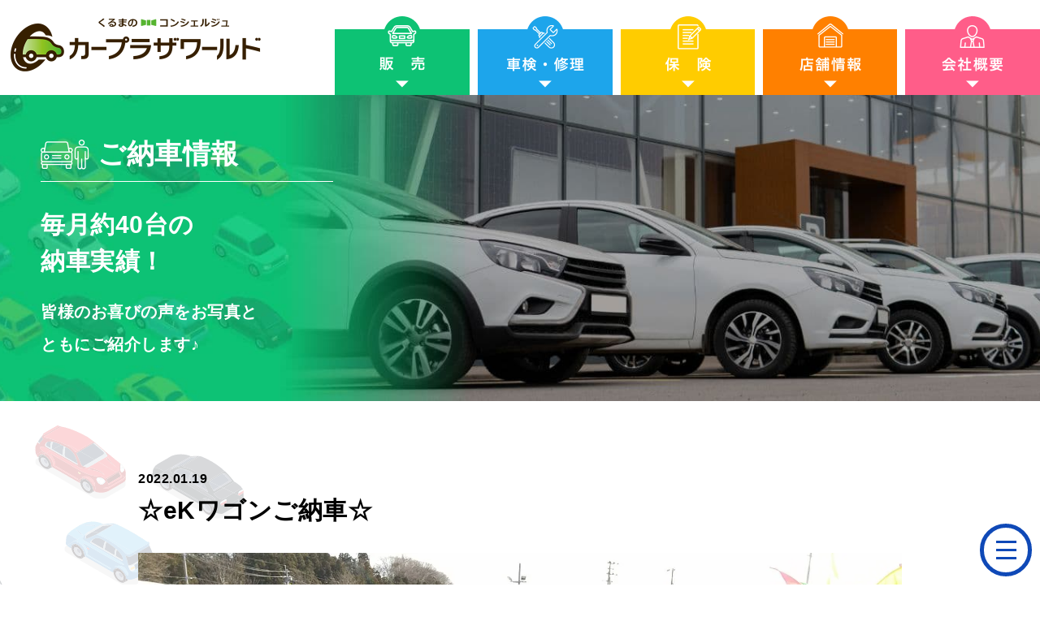

--- FILE ---
content_type: text/html; charset=UTF-8
request_url: https://cpw.co.jp/1066/
body_size: 8030
content:
<!DOCTYPE html>
<html lang="ja">
<head>
<meta charset="UTF-8">
<meta http-equiv="X-UA-Compatible" content="IE=edge">
<meta name="viewport" content="width=device-width, initial-scale=1, maximum-scale=1, user-scalable=no">

<meta name="description" content="ディスクリプションが入ります">
<meta name="keywords" content="タグ,タグ,タグ">
<meta property="og:type" content="website"/>
<meta property="og:title" content="☆eKワゴンご納車☆ | カープラザワールド"/>
<meta property="og:description" content="納車実績90,000台以上！常時300台以上豊富な在庫。認定工場完備でアフターも充実です。くるまのことなら【カープラザワールド】にお任せください。"/>
<meta property="og:site_name" content="☆eKワゴンご納車☆ | カープラザワールド"/>
<meta name="twitter:card" content="summary" />
<meta name="twitter:title" content="☆eKワゴンご納車☆ | カープラザワールド" />
<meta name="twitter:description" content="納車実績90,000台以上！常時300台以上豊富な在庫。認定工場完備でアフターも充実です。くるまのことなら【カープラザワールド】にお任せください。" />
<meta property="og:image" content="https://cpw.co.jp/wp-content/themes/cpw/assets/ogp/ogp.png"/>
<meta name="twitter:image" content="https://cpw.co.jp/wp-content/themes/cpw/assets/ogp/ogp.png" />
<link rel="stylesheet" href="https://cpw.co.jp/wp-content/themes/cpw/assets/css/reset.min.css">
<link rel="stylesheet" type="text/css" href="https://cpw.co.jp/wp-content/themes/cpw/assets/js/slick/slick.css"/>
<link rel="stylesheet" type="text/css" href="https://cpw.co.jp/wp-content/themes/cpw/assets/js/slick/slick-theme.css"/>
<link rel="stylesheet" href="https://cpw.co.jp/wp-content/themes/cpw/assets/css/style.css">
<link rel="apple-touch-icon" sizes="180x180" href="/apple-touch-icon.png">
<link rel="icon" type="image/png" sizes="32x32" href="https://cpw.co.jp/wp-content/themes/cpw/assets/favicon/favicon-32x32.png">
<link rel="icon" type="image/png" sizes="16x16" href="https://cpw.co.jp/wp-content/themes/cpw/assets/favicon/favicon-16x16.png">
<link rel="manifest" href="https://cpw.co.jp/wp-content/themes/cpw/assets/favicon/site.webmanifest">
<link rel="mask-icon" href="https://cpw.co.jp/wp-content/themes/cpw/assets/favicon/safari-pinned-tab.svg" color="#5bbad5">
<meta name="msapplication-TileColor" content="#ffffff">
<meta name="theme-color" content="#ffffff">

<!-- Google Tag Manager -->
<script>(function(w,d,s,l,i){w[l]=w[l]||[];w[l].push({'gtm.start':
new Date().getTime(),event:'gtm.js'});var f=d.getElementsByTagName(s)[0],
j=d.createElement(s),dl=l!='dataLayer'?'&l='+l:'';j.async=true;j.src=
'https://www.googletagmanager.com/gtm.js?id='+i+dl;f.parentNode.insertBefore(j,f);
})(window,document,'script','dataLayer','GTM-PRD8Q2MP');</script>
<!-- End Google Tag Manager -->
<!-- Google tag (gtag.js) -->
<script async src="https://www.googletagmanager.com/gtag/js?id=G-KTRFE65FK5"></script>
<script>
  window.dataLayer = window.dataLayer || [];
  function gtag(){dataLayer.push(arguments);}
  gtag('js', new Date());

  gtag('config', 'G-KTRFE65FK5');
</script>

<!--[if lt IE 10]>
	<script src=”https://cpw.co.jp/wp-content/themes/cpw/js/html5shiv.min.js"></script>
	<script src=”https://cpw.co.jp/wp-content/themes/cpw/js/respond.min.js"></script>
<![endif]-->
<meta name='robots' content='index, follow, max-image-preview:large, max-snippet:-1, max-video-preview:-1' />

	<!-- This site is optimized with the Yoast SEO plugin v20.12 - https://yoast.com/wordpress/plugins/seo/ -->
	<title>☆eKワゴンご納車☆ | カープラザワールド</title>
	<link rel="canonical" href="https://cpw.co.jp/1066/" />
	<meta property="og:locale" content="ja_JP" />
	<meta property="og:type" content="article" />
	<meta property="og:title" content="☆eKワゴンご納車☆ | カープラザワールド" />
	<meta property="og:description" content="この度はeKワゴンご成約いただき誠にありがとうございます。 これまでとは操作方法など、大きく異なる部分も多いかと思います。 お困りの際はいつでもご相談ください。 全力でサポートさせていただきます。 今後とも何卒、よろしく [&hellip;]" />
	<meta property="og:url" content="https://cpw.co.jp/1066/" />
	<meta property="og:site_name" content="カープラザワールド" />
	<meta property="article:published_time" content="2022-01-19T10:10:34+00:00" />
	<meta property="article:modified_time" content="2023-10-04T05:35:21+00:00" />
	<meta property="og:image" content="https://cpw.co.jp/wp-content/uploads/2023/07/ogp.jpg" />
	<meta property="og:image:width" content="1200" />
	<meta property="og:image:height" content="675" />
	<meta property="og:image:type" content="image/jpeg" />
	<meta name="author" content="admin_cpw" />
	<meta name="twitter:card" content="summary_large_image" />
	<meta name="twitter:label1" content="執筆者" />
	<meta name="twitter:data1" content="admin_cpw" />
	<meta name="twitter:label2" content="推定読み取り時間" />
	<meta name="twitter:data2" content="1分" />
	<!-- / Yoast SEO plugin. -->


<link rel="alternate" type="application/rss+xml" title="カープラザワールド &raquo; ☆eKワゴンご納車☆ のコメントのフィード" href="https://cpw.co.jp/1066/feed/" />
<link rel="alternate" title="oEmbed (JSON)" type="application/json+oembed" href="https://cpw.co.jp/wp-json/oembed/1.0/embed?url=https%3A%2F%2Fcpw.co.jp%2F1066%2F" />
<link rel="alternate" title="oEmbed (XML)" type="text/xml+oembed" href="https://cpw.co.jp/wp-json/oembed/1.0/embed?url=https%3A%2F%2Fcpw.co.jp%2F1066%2F&#038;format=xml" />
<style id='wp-img-auto-sizes-contain-inline-css' type='text/css'>
img:is([sizes=auto i],[sizes^="auto," i]){contain-intrinsic-size:3000px 1500px}
/*# sourceURL=wp-img-auto-sizes-contain-inline-css */
</style>
<style id='wp-emoji-styles-inline-css' type='text/css'>

	img.wp-smiley, img.emoji {
		display: inline !important;
		border: none !important;
		box-shadow: none !important;
		height: 1em !important;
		width: 1em !important;
		margin: 0 0.07em !important;
		vertical-align: -0.1em !important;
		background: none !important;
		padding: 0 !important;
	}
/*# sourceURL=wp-emoji-styles-inline-css */
</style>
<style id='wp-block-library-inline-css' type='text/css'>
:root{--wp-block-synced-color:#7a00df;--wp-block-synced-color--rgb:122,0,223;--wp-bound-block-color:var(--wp-block-synced-color);--wp-editor-canvas-background:#ddd;--wp-admin-theme-color:#007cba;--wp-admin-theme-color--rgb:0,124,186;--wp-admin-theme-color-darker-10:#006ba1;--wp-admin-theme-color-darker-10--rgb:0,107,160.5;--wp-admin-theme-color-darker-20:#005a87;--wp-admin-theme-color-darker-20--rgb:0,90,135;--wp-admin-border-width-focus:2px}@media (min-resolution:192dpi){:root{--wp-admin-border-width-focus:1.5px}}.wp-element-button{cursor:pointer}:root .has-very-light-gray-background-color{background-color:#eee}:root .has-very-dark-gray-background-color{background-color:#313131}:root .has-very-light-gray-color{color:#eee}:root .has-very-dark-gray-color{color:#313131}:root .has-vivid-green-cyan-to-vivid-cyan-blue-gradient-background{background:linear-gradient(135deg,#00d084,#0693e3)}:root .has-purple-crush-gradient-background{background:linear-gradient(135deg,#34e2e4,#4721fb 50%,#ab1dfe)}:root .has-hazy-dawn-gradient-background{background:linear-gradient(135deg,#faaca8,#dad0ec)}:root .has-subdued-olive-gradient-background{background:linear-gradient(135deg,#fafae1,#67a671)}:root .has-atomic-cream-gradient-background{background:linear-gradient(135deg,#fdd79a,#004a59)}:root .has-nightshade-gradient-background{background:linear-gradient(135deg,#330968,#31cdcf)}:root .has-midnight-gradient-background{background:linear-gradient(135deg,#020381,#2874fc)}:root{--wp--preset--font-size--normal:16px;--wp--preset--font-size--huge:42px}.has-regular-font-size{font-size:1em}.has-larger-font-size{font-size:2.625em}.has-normal-font-size{font-size:var(--wp--preset--font-size--normal)}.has-huge-font-size{font-size:var(--wp--preset--font-size--huge)}.has-text-align-center{text-align:center}.has-text-align-left{text-align:left}.has-text-align-right{text-align:right}.has-fit-text{white-space:nowrap!important}#end-resizable-editor-section{display:none}.aligncenter{clear:both}.items-justified-left{justify-content:flex-start}.items-justified-center{justify-content:center}.items-justified-right{justify-content:flex-end}.items-justified-space-between{justify-content:space-between}.screen-reader-text{border:0;clip-path:inset(50%);height:1px;margin:-1px;overflow:hidden;padding:0;position:absolute;width:1px;word-wrap:normal!important}.screen-reader-text:focus{background-color:#ddd;clip-path:none;color:#444;display:block;font-size:1em;height:auto;left:5px;line-height:normal;padding:15px 23px 14px;text-decoration:none;top:5px;width:auto;z-index:100000}html :where(.has-border-color){border-style:solid}html :where([style*=border-top-color]){border-top-style:solid}html :where([style*=border-right-color]){border-right-style:solid}html :where([style*=border-bottom-color]){border-bottom-style:solid}html :where([style*=border-left-color]){border-left-style:solid}html :where([style*=border-width]){border-style:solid}html :where([style*=border-top-width]){border-top-style:solid}html :where([style*=border-right-width]){border-right-style:solid}html :where([style*=border-bottom-width]){border-bottom-style:solid}html :where([style*=border-left-width]){border-left-style:solid}html :where(img[class*=wp-image-]){height:auto;max-width:100%}:where(figure){margin:0 0 1em}html :where(.is-position-sticky){--wp-admin--admin-bar--position-offset:var(--wp-admin--admin-bar--height,0px)}@media screen and (max-width:600px){html :where(.is-position-sticky){--wp-admin--admin-bar--position-offset:0px}}
/*wp_block_styles_on_demand_placeholder:697eaa962dec8*/
/*# sourceURL=wp-block-library-inline-css */
</style>
<style id='classic-theme-styles-inline-css' type='text/css'>
/*! This file is auto-generated */
.wp-block-button__link{color:#fff;background-color:#32373c;border-radius:9999px;box-shadow:none;text-decoration:none;padding:calc(.667em + 2px) calc(1.333em + 2px);font-size:1.125em}.wp-block-file__button{background:#32373c;color:#fff;text-decoration:none}
/*# sourceURL=/wp-includes/css/classic-themes.min.css */
</style>
<link rel='stylesheet' id='contact-form-7-css' href='https://cpw.co.jp/wp-content/plugins/contact-form-7/includes/css/styles.css?ver=5.8' type='text/css' media='all' />
<link rel='stylesheet' id='xo-event-calendar-css' href='https://cpw.co.jp/wp-content/plugins/xo-event-calendar/css/xo-event-calendar.css?ver=3.2.2' type='text/css' media='all' />
<link rel='stylesheet' id='xo-event-calendar-event-calendar-css' href='https://cpw.co.jp/wp-content/plugins/xo-event-calendar/build/event-calendar/style-index.css?ver=3.2.2' type='text/css' media='all' />
<link rel="https://api.w.org/" href="https://cpw.co.jp/wp-json/" /><link rel="alternate" title="JSON" type="application/json" href="https://cpw.co.jp/wp-json/wp/v2/posts/1066" /><link rel="EditURI" type="application/rsd+xml" title="RSD" href="https://cpw.co.jp/xmlrpc.php?rsd" />
<meta name="generator" content="WordPress 6.9" />
<link rel='shortlink' href='https://cpw.co.jp/?p=1066' />
                <script>
                    var ajaxUrl = 'https://cpw.co.jp/wp-admin/admin-ajax.php';
                </script>
        <noscript><style id="rocket-lazyload-nojs-css">.rll-youtube-player, [data-lazy-src]{display:none !important;}</style></noscript></head>
<body>
<!-- Google Tag Manager (noscript) -->
<noscript><iframe src="https://www.googletagmanager.com/ns.html?id=GTM-PRD8Q2MP"
height="0" width="0" style="display:none;visibility:hidden"></iframe></noscript>
<!-- End Google Tag Manager (noscript) -->
<header id="header">
	<div class="wrap clearfix">
		<h1><a href="/"><img src="https://cpw.co.jp/wp-content/themes/cpw/assets/img/header_logo.png" width="337" alt="カープラザワールド"></a></h1>
		<nav id="gnav">
			<ul>
				<li><a href="/sale/"><img src="https://cpw.co.jp/wp-content/themes/cpw/assets/img/gnav_02.png" height="97" alt="販売"></a></li>
				<li><a href="/service/"><img src="https://cpw.co.jp/wp-content/themes/cpw/assets/img/gnav_01.png" height="97" alt="車検・修理"></a></li>
				<li><a href="/insurance/"><img src="https://cpw.co.jp/wp-content/themes/cpw/assets/img/gnav_03.png" height="97" alt="保険"></a></li>
				<li><a href="/shop/"><img src="https://cpw.co.jp/wp-content/themes/cpw/assets/img/gnav_04.png" height="97" alt="店舗情報"></a></li>
				<li><a href="/company/"><img src="https://cpw.co.jp/wp-content/themes/cpw/assets/img/gnav_05.png" height="97" alt="会社概要"></a></li>
			</ul>
		</nav>	
	</div>
</header>

	<div id="sub_kv" class="delivery">
	<div class="wrap">
		<div class="left">
			<h2>ご納車情報</h2>
			<p class="p30 mar2 p_bold">毎月約40台の<br>納車実績！</p>
			<p class="p20 p_bold">皆様のお喜びの声をお写真と<br>ともにご紹介します♪</p>
		</div>
	</div>
</div>

<main id="main">
<div class="bg_white_single">
	
<section id="delivery_01" class="sec_padding">
	<div class="wrap_s mar5 clearfix">
		<p class="p16 p_bold">2022.01.19</p>
		<h2 class="p30 p_bold mar3">☆eKワゴンご納車☆</h2>
				<p class="img mar2 txt_center"><img src="https://cpw.co.jp/wp-content/uploads/2022/01/3270-line_oa_chat_220119_190843.jpg" style="max-width: 100%; height:auto;" alt="images"></p>
		<p class="delivery_bg_txt p16 mar3"><span class="name">匿名様</span><span class="car">eKワゴン</span></p>
		<div class="p16"><p>この度はeKワゴンご成約いただき誠にありがとうございます。</p>
<p>これまでとは操作方法など、大きく異なる部分も多いかと思います。</p>
<p>お困りの際はいつでもご相談ください。</p>
<p>全力でサポートさせていただきます。</p>
<p>今後とも何卒、よろしくお願い致します。</p>
<p>&nbsp;</p>
</div>
	</div>
	<p class="btn_link blue"><a href="/delivery/"><span>ご納車情報一覧へ</span></a></p>	
	
</section>
	
	
</div>
</main>


<footer id="footer">
	<p class="logo"><a href="/"><img src="https://cpw.co.jp/wp-content/themes/cpw/assets/img/foot_logo.png" width="252" alt=""></a></p>
	<div class="wrap clearfix">
		<ul class="foot_contact wrap_s">
			<!-- <li class="tel">
				<p class="p18 p_bold">お気軽にお問い合わせください</p>
				<p class="link"><a href="tel:0223749085"><span>022-374-9085</span></a></p>
			</li> -->
			<li class="mail">
				<p class="link"><a href="/contact/"><span>webからもお問い合わせ<br>受付しております</span></a></p>
			</li>
		</ul>
		<ul class="foot_shop wrap_s">
			<li>
				<p class="p18 txt_center">福祉車輛・働く車など種類様々</p>
				<p class="p24 txt_center mar1">泉インター店</p>
				<p class="img txt_center mar1"><img src="https://cpw.co.jp/wp-content/themes/cpw/assets/img/foot_img_01.jpg" alt=""></p>
				<p class="p16">〒981-3131<br>仙台市泉区七北田新道42-2<br>営業時間 / 9:30-19:00 (木曜定休）</p>
				<!-- <p class="p16 mar1 tellink1 tel">TEL : <a href="tel:0223749085"><span>022-374-9085</span></a></p> -->
				<p class="tellink"><a href="tel:0223749085"><span>TEL:022-374-9085</span></a></p>
				<p class="tellink"><a href="/shop#shop_01"><span>店舗詳細はこちら</span></a></p>
			</li>
			<li>
				<p class="p18 txt_center">車検・整備工場完備</p>
				<p class="p24 txt_center mar1">仙台南インター店</p>
				<p class="img txt_center mar1"><img src="https://cpw.co.jp/wp-content/themes/cpw/assets/img/foot_img_02.jpg" alt=""></p>
				<p class="p16">〒982-0251<br>仙台市太白区茂庭2丁目2-3<br>営業時間 / 10:00-19:00 (木曜定休）</p>
				<!-- <p class="p16 mar1 tellink1 tel">TEL : <a href="tel:0222268926"><span>022-226-8926</span></a></p> -->
				<p class="tellink"><a href="tel:0222268926"><span>TEL:022-226-8926</span></a></p>
				<p class="tellink"><a href="/shop#shop_02"><span>店舗詳細はこちら</span></a></p>
			</li>			
			<li>
				<p class="p18 txt_center">県北最大級の大型展示場</p>
				<p class="p24 txt_center mar1">オートヒルズ店</p>
				<p class="img txt_center mar1"><img src="https://cpw.co.jp/wp-content/themes/cpw/assets/img/foot_img_03.jpg" alt=""></p>
				<p class="p16">〒981-3329<br>富谷市大清水2丁目1-1<br>営業時間 / 10:00-19:00 (木曜定休）</p>
				<!-- <p class="p16 mar1 tellink1 tel">TEL : <a href="tel:0223584001"><span>022-358-4001</span></a></p> -->
				<p class="tellink"><a href="tel:0223584001"><span>TEL:022-358-4001</span></a></p>
				<p class="tellink"><a href="/shop#shop_03"><span>店舗詳細はこちら</span></a></p>
			</li>				
		</ul>
		<p class="p14 txt_center">Copyright &copy; 2022 CAR PLAZA WORLD co., ltd. all rights reserved.</p>
		
	</div>
</footer>
	
<!-- クリックする３本線の部分 --> 
<span class="nav_toggle"> <i></i> <i></i> <i></i> </span> 
<!-- クリックで表示されるメニュー -->
<nav class="nav">
			<ul class="font_maru">
				<li><a href="/">トップページ</a></li>
				<li><a href="/sale/">販売</a></li>
				<li><a href="/service/">車検・修理</a></li>
				<li><a href="/insurance/">保険</a></li>
				<li><a href="/shop/">店舗情報</a></li>
				<li><a href="/delivery/">ご納車情報</a></li>
				<li><a href="/company/">会社概要</a></li>
				<li><a href="/contact/">お問い合わせ</a></li>				
			</ul>
</nav>

<!--<div class="popup">
	<button class="banner-close">×</button>
	<a href="https://liff.line.me/1645278921-kWRPP32q/?accountId=922fcgcu" target="_blank"><img src="https://cpw.co.jp/wp-content/themes/cpw/assets/img/top_bn_02.jpg" width="330" alt=""></a>
</div>-->

	
<script src="https://cpw.co.jp/wp-content/themes/cpw/assets/js/jquery-3.5.1.min.js"></script>
<script src="https://cpw.co.jp/wp-content/themes/cpw/assets/js/common.js"></script>
<script type="text/javascript" src="https://cpw.co.jp/wp-content/themes/cpw/assets/js/slick/slick.min.js"></script>
<script type="text/javascript">
$(function () {
  $(".top_slider").slick({
	  dots: false,
	   arrows:true,
autoplay: true,
  infinite: true,
	  speed: 300,
    focusOnSelect: true,
          variableWidth: false,
          centerMode: false
  });
  $('#top_osusume2 ul').slick({
      autoplay:true,
	  arrows: false,
      infinite: true,
      slidesToShow: 3,
      slidesToScroll: 3,
	  responsive: [
      {
        breakpoint: 768,
        settings: {
        slidesToShow: 1,
        },
      }
    ]
    });
});
</script>
<script type="speculationrules">
{"prefetch":[{"source":"document","where":{"and":[{"href_matches":"/*"},{"not":{"href_matches":["/wp-*.php","/wp-admin/*","/wp-content/uploads/*","/wp-content/*","/wp-content/plugins/*","/wp-content/themes/cpw/*","/*\\?(.+)"]}},{"not":{"selector_matches":"a[rel~=\"nofollow\"]"}},{"not":{"selector_matches":".no-prefetch, .no-prefetch a"}}]},"eagerness":"conservative"}]}
</script>
<script type="text/javascript" src="https://cpw.co.jp/wp-content/plugins/contact-form-7/includes/swv/js/index.js?ver=5.8" id="swv-js"></script>
<script type="text/javascript" id="contact-form-7-js-extra">
/* <![CDATA[ */
var wpcf7 = {"api":{"root":"https://cpw.co.jp/wp-json/","namespace":"contact-form-7/v1"},"cached":"1"};
//# sourceURL=contact-form-7-js-extra
/* ]]> */
</script>
<script type="text/javascript" src="https://cpw.co.jp/wp-content/plugins/contact-form-7/includes/js/index.js?ver=5.8" id="contact-form-7-js"></script>
<script type="text/javascript" id="xo-event-calendar-ajax-js-extra">
/* <![CDATA[ */
var xo_event_calendar_object = {"ajax_url":"https://cpw.co.jp/wp-admin/admin-ajax.php","action":"xo_event_calendar_month"};
var xo_simple_calendar_object = {"ajax_url":"https://cpw.co.jp/wp-admin/admin-ajax.php","action":"xo_simple_calendar_month"};
//# sourceURL=xo-event-calendar-ajax-js-extra
/* ]]> */
</script>
<script type="text/javascript" src="https://cpw.co.jp/wp-content/plugins/xo-event-calendar/js/ajax.js?ver=3.2.2" id="xo-event-calendar-ajax-js"></script>
<script id="wp-emoji-settings" type="application/json">
{"baseUrl":"https://s.w.org/images/core/emoji/17.0.2/72x72/","ext":".png","svgUrl":"https://s.w.org/images/core/emoji/17.0.2/svg/","svgExt":".svg","source":{"concatemoji":"https://cpw.co.jp/wp-includes/js/wp-emoji-release.min.js?ver=6.9"}}
</script>
<script type="module">
/* <![CDATA[ */
/*! This file is auto-generated */
const a=JSON.parse(document.getElementById("wp-emoji-settings").textContent),o=(window._wpemojiSettings=a,"wpEmojiSettingsSupports"),s=["flag","emoji"];function i(e){try{var t={supportTests:e,timestamp:(new Date).valueOf()};sessionStorage.setItem(o,JSON.stringify(t))}catch(e){}}function c(e,t,n){e.clearRect(0,0,e.canvas.width,e.canvas.height),e.fillText(t,0,0);t=new Uint32Array(e.getImageData(0,0,e.canvas.width,e.canvas.height).data);e.clearRect(0,0,e.canvas.width,e.canvas.height),e.fillText(n,0,0);const a=new Uint32Array(e.getImageData(0,0,e.canvas.width,e.canvas.height).data);return t.every((e,t)=>e===a[t])}function p(e,t){e.clearRect(0,0,e.canvas.width,e.canvas.height),e.fillText(t,0,0);var n=e.getImageData(16,16,1,1);for(let e=0;e<n.data.length;e++)if(0!==n.data[e])return!1;return!0}function u(e,t,n,a){switch(t){case"flag":return n(e,"\ud83c\udff3\ufe0f\u200d\u26a7\ufe0f","\ud83c\udff3\ufe0f\u200b\u26a7\ufe0f")?!1:!n(e,"\ud83c\udde8\ud83c\uddf6","\ud83c\udde8\u200b\ud83c\uddf6")&&!n(e,"\ud83c\udff4\udb40\udc67\udb40\udc62\udb40\udc65\udb40\udc6e\udb40\udc67\udb40\udc7f","\ud83c\udff4\u200b\udb40\udc67\u200b\udb40\udc62\u200b\udb40\udc65\u200b\udb40\udc6e\u200b\udb40\udc67\u200b\udb40\udc7f");case"emoji":return!a(e,"\ud83e\u1fac8")}return!1}function f(e,t,n,a){let r;const o=(r="undefined"!=typeof WorkerGlobalScope&&self instanceof WorkerGlobalScope?new OffscreenCanvas(300,150):document.createElement("canvas")).getContext("2d",{willReadFrequently:!0}),s=(o.textBaseline="top",o.font="600 32px Arial",{});return e.forEach(e=>{s[e]=t(o,e,n,a)}),s}function r(e){var t=document.createElement("script");t.src=e,t.defer=!0,document.head.appendChild(t)}a.supports={everything:!0,everythingExceptFlag:!0},new Promise(t=>{let n=function(){try{var e=JSON.parse(sessionStorage.getItem(o));if("object"==typeof e&&"number"==typeof e.timestamp&&(new Date).valueOf()<e.timestamp+604800&&"object"==typeof e.supportTests)return e.supportTests}catch(e){}return null}();if(!n){if("undefined"!=typeof Worker&&"undefined"!=typeof OffscreenCanvas&&"undefined"!=typeof URL&&URL.createObjectURL&&"undefined"!=typeof Blob)try{var e="postMessage("+f.toString()+"("+[JSON.stringify(s),u.toString(),c.toString(),p.toString()].join(",")+"));",a=new Blob([e],{type:"text/javascript"});const r=new Worker(URL.createObjectURL(a),{name:"wpTestEmojiSupports"});return void(r.onmessage=e=>{i(n=e.data),r.terminate(),t(n)})}catch(e){}i(n=f(s,u,c,p))}t(n)}).then(e=>{for(const n in e)a.supports[n]=e[n],a.supports.everything=a.supports.everything&&a.supports[n],"flag"!==n&&(a.supports.everythingExceptFlag=a.supports.everythingExceptFlag&&a.supports[n]);var t;a.supports.everythingExceptFlag=a.supports.everythingExceptFlag&&!a.supports.flag,a.supports.everything||((t=a.source||{}).concatemoji?r(t.concatemoji):t.wpemoji&&t.twemoji&&(r(t.twemoji),r(t.wpemoji)))});
//# sourceURL=https://cpw.co.jp/wp-includes/js/wp-emoji-loader.min.js
/* ]]> */
</script>
</body>
</html>